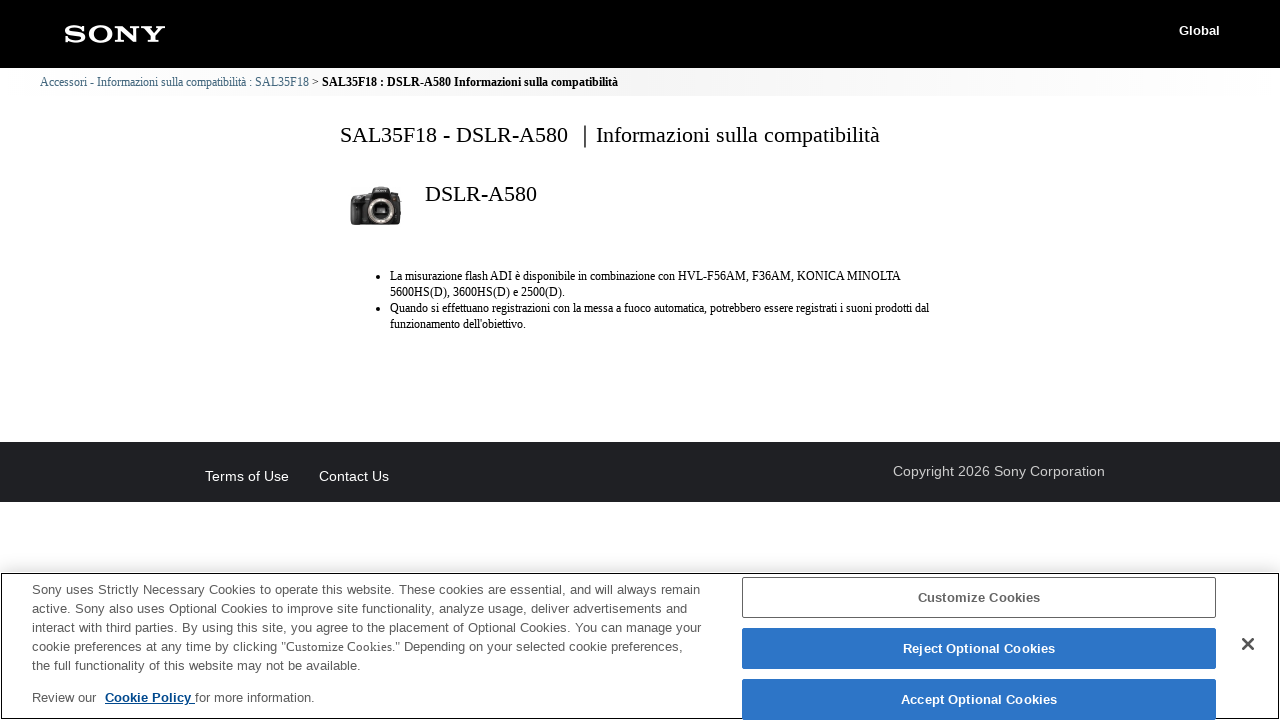

--- FILE ---
content_type: text/html; charset=UTF-8
request_url: https://support.d-imaging.sony.co.jp/www/cscs/lens_body/detail.php?prdct_name=SAL35F18&rel_prdct_name=DSLR-A580&lang=it&area=eu
body_size: 4150
content:

<!doctype html>
<html lang="it">
<head>
<meta charset="UTF-8">
<meta name="viewport" content="width=device-width,initial-scale=1">
<meta name="keywords" content="Sony, Support, DSLR, SAL35F18, DSLR-A580, Informazioni sulla compatibilità, Accessori, Fotocamera digitale a obiettivo intercambiabile α">
<meta name="description" content="È possibile verificare quali siano gli obiettivi compatibili con le fotocamere digitali Sony α con obiettivo intercambiabile.">
<meta http-equiv="X-UA-Compatible" content="IE=edge">
<meta http-equiv="cache-control" content="no-cache">
<title>SAL35F18 - DSLR-A580 ｜Informazioni sulla compatibilità</title>
<!-- d-imaging.sony.co.jp に対する OneTrust Cookie 同意通知の始点 -->
<script type="text/javascript" src="https://cdn.cookielaw.org/consent/d5d0bcbd-5cc7-4b43-b8eb-7dc234591e6d/OtAutoBlock.js" ></script>
<script src="https://cdn.cookielaw.org/consent/d5d0bcbd-5cc7-4b43-b8eb-7dc234591e6d/otSDKStub.js"  type="text/javascript" charset="UTF-8" data-domain-script="d5d0bcbd-5cc7-4b43-b8eb-7dc234591e6d" ></script>
<script type="text/javascript">
function OptanonWrapper() { }
</script>
<!-- d-imaging.sony.co.jp に対する OneTrust Cookie 同意通知の終点 -->
<link rel="stylesheet" media="all" type="text/css" href="./css/common.css">
<link rel="stylesheet" media="all" type="text/css" href="./css/base.css">
<link rel="stylesheet" media="all" type="text/css" href="./css/tile.css">
<link rel="stylesheet" media="all" type="text/css" href="./css/detail.css">
<link rel="shortcut icon" href="./image/icn_favicon.ico">
<link rel="stylesheet" media="all" type="text/css" href="../common/css/lens_selector.css">
<link rel="stylesheet" media="all" type="text/css" href="css/list.css">
<style>
body{
	font-size: 75%;
	line-height: 1.4;
	}
</style>


<script src="https://assets.adobedtm.com/fd726ea3e9a7/d5e7f957a30f/launch-757c9e128c6b.min.js" async></script>
<script src="/share/js/jquery.min.js" type="text/javascript"></script>
<script src="js/detail.js"></script>

<script>
$("document").ready(function(){
	mount_adapter_act();
});
</script>



</head>

<body class="no-js detail_body">
<div class='cover'></div>
<!-- begin header -->

<header>
	<div id="tmpl_header_wrapper">
		<div id="tmpl_header">
			<h1 id="tmpl_SonyLogo"> <img alt="SONY" src="./image/h1_sonylogo_x2.gif"> </h1>
			<div id="tmpl_siteLogo">Global</div>
		</div>
	</div>
</header>

<!-- begin breadcrumbs -->
<nav class="breadcrumbs" aria-label="breadcrumb">
	<ol class="breadcrumbs-inner">
		<li><a href="./?area=eu&lang=it&mdl=SAL35F18">Accessori - Informazioni sulla compatibilità : SAL35F18</a></li>
        <li>SAL35F18 : DSLR-A580 Informazioni sulla compatibilità</li>
	</ol>
</nav>
<!-- end breadcrumbs -->


<main id="main">
<h1 class="ttl">
SAL35F18 - DSLR-A580 ｜Informazioni sulla compatibilità</h1>
<!-- end header -->

<div id="loading_cnt">
<div class='detail_product_image'> <img class='detail_product' src='../common/product_image/small/DSLR-A580.jpg' alt=''> </div><div class='detail_top'><p class='detail_title'>DSLR-A580</p><div class='detail_sub_title'></div></div><button class='detail_close'><img src='./image/close.png' alt='close'></button><div class='detail_sample_photo'></div><div class='detail_product_notes'><ul><li>La misurazione flash ADI è disponibile in combinazione con HVL-F56AM, F36AM, KONICA MINOLTA 5600HS(D), 3600HS(D) e 2500(D).</li><li>Quando si effettuano registrazioni con la messa a fuoco automatica, potrebbero essere registrati i suoni prodotti dal funzionamento dell'obiettivo.</li></ul></div><div class='detail_link'></div></div>
</main>
<!-- begin footer -->
<footer>
	<div id="tmpl_footer_wrapper">
		<div class="tmpl_font_normal" id="tmpl_footer" style="visibility:">
			<nav>
				<ul>
										<li id="tmpl_termsOfUse"> <a href="http://www.sony.net/copyright/" target="_blank">Terms of Use</a> </li>
					<li id="tmpl_about"> <a href="http://www.sony.net/SonyInfo/SupportAll/" target="_blank">Contact Us</a> </li>
									</ul>
				<div id="tmpl_copyright">Copyright 2026 Sony Corporation</div>
			</nav>
		</div>
	</div>
</footer>
<!-- end footer -->






</body>
</html>
